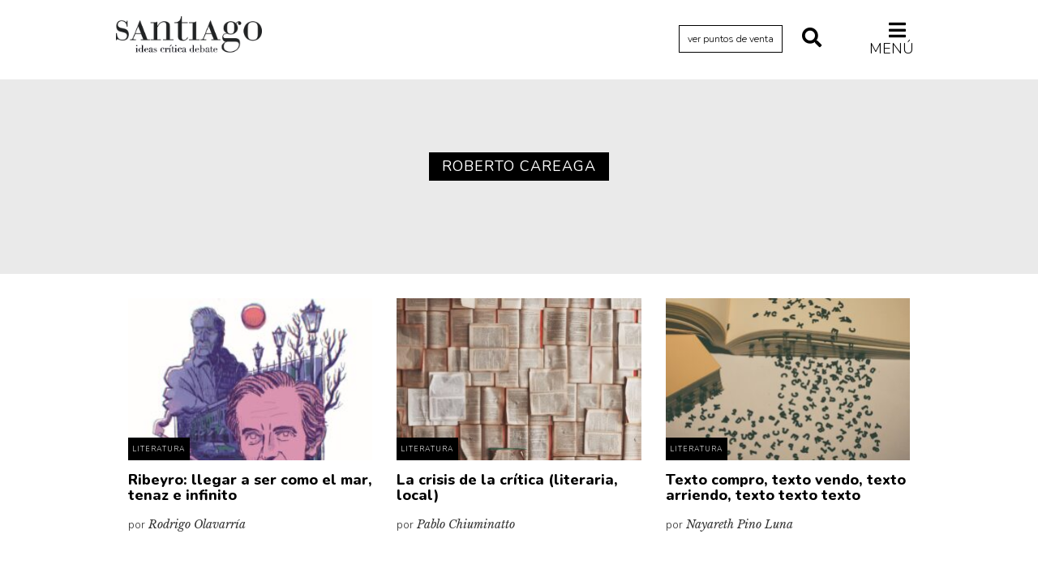

--- FILE ---
content_type: text/html; charset=UTF-8
request_url: https://revistasantiago.cl/tema/roberto-careaga/
body_size: 38728
content:
<!DOCTYPE HTML>
<!--[if IEMobile 7 ]><html class="no-js iem7" manifest="default.appcache?v=1"><![endif]--> 
<!--[if lt IE 7 ]><html class="no-js ie6" lang="en"><![endif]--> 
<!--[if IE 7 ]><html class="no-js ie7" lang="en"><![endif]--> 
<!--[if IE 8 ]><html class="no-js ie8" lang="en"><![endif]--> 
<!--[if (gte IE 9)|(gt IEMobile 7)|!(IEMobile)|!(IE)]><!--><html class="no-js" lang="en"><!--<![endif]-->
<head>
    
		<title>  Roberto Careaga - Revista Santiago - Universidad Diego Portales</title>
	    
		<meta property="og:locale" content="es_ES" />
	<meta property="og:type" content="article" />
	<meta property="og:title" content="Ribeyro: llegar a ser como el mar, tenaz e infinito - por Rodrigo Olavarría - Revista Santiago" />
	<meta property="og:description" content="<p>Profusamente documentada con diarios de vida, cartas, entrevistas, recortes de prensa y testimonios, Ribeyro, una vida es una biografía notable, donde Jorge Coaguila consigue conjurar la aparición de un alma modesta, orgullosa y perseverante, volcada siempre a la literatura, capaz de una pasiva condescendencia y falta de heroísmo, en una rotunda negación de la línea con que el propio Ribeyro abre su autobiografía: “Mi vida no es original ni mucho menos ejemplar”.</p>
" />
	<meta property="og:url" content="https://revistasantiago.cl/literatura/ribeyro-llegar-a-ser-como-el-mar-tenaz-e-infinito/" />
	<meta property="og:site_name" content="Revista Santiago - Universidad Diego Portales" />
	<meta property="og:image" content="https://revistasantiago.cl/cms/wp-content/uploads/2025/03/Ribeyro_2.jpg" />
	<meta property="og:image:width" content="260" />
	<meta property="og:image:height" content="260" />
	<meta name="twitter:card" content="summary_large_image" />
	<meta name="twitter:title" content="Ribeyro: llegar a ser como el mar, tenaz e infinito - por Rodrigo Olavarría - Revista Santiago" />
	<meta name="twitter:image" content="https://revistasantiago.cl/cms/wp-content/uploads/2025/03/Ribeyro_2.jpg" />
	<meta name="twitter:description" content="<p>Profusamente documentada con diarios de vida, cartas, entrevistas, recortes de prensa y testimonios, Ribeyro, una vida es una biografía notable, donde Jorge Coaguila consigue conjurar la aparición de un alma modesta, orgullosa y perseverante, volcada siempre a la literatura, capaz de una pasiva condescendencia y falta de heroísmo, en una rotunda negación de la línea con que el propio Ribeyro abre su autobiografía: “Mi vida no es original ni mucho menos ejemplar”.</p>
" />
	<meta name="twitter:text:description" content="<p>Profusamente documentada con diarios de vida, cartas, entrevistas, recortes de prensa y testimonios, Ribeyro, una vida es una biografía notable, donde Jorge Coaguila consigue conjurar la aparición de un alma modesta, orgullosa y perseverante, volcada siempre a la literatura, capaz de una pasiva condescendencia y falta de heroísmo, en una rotunda negación de la línea con que el propio Ribeyro abre su autobiografía: “Mi vida no es original ni mucho menos ejemplar”.</p>
" />
    	
    <meta charset="UTF-8" />
    <meta http-equiv="X-UA-Compatible" content="IE=edge,chrome=1">
    <meta name="viewport" content="width=device-width, initial-scale=1.0"><!-- Remove if you're not building a responsive site. (But then why would you do such a thing?) -->
	
	<link rel="stylesheet" href="https://use.fontawesome.com/releases/v5.8.1/css/all.css" integrity="sha384-50oBUHEmvpQ+1lW4y57PTFmhCaXp0ML5d60M1M7uH2+nqUivzIebhndOJK28anvf" crossorigin="anonymous">
	
	<link href="https://fonts.googleapis.com/css?family=Libre+Baskerville:400,400i,700|Nunito:300,400,400i,600,700,800" rel="stylesheet">
    
    <link rel="stylesheet" href="https://revistasantiago.cl/cms/wp-content/themes/revista-santiago-01/css/bootstrap.min.css">
    <link rel="stylesheet" href="https://revistasantiago.cl/cms/wp-content/themes/revista-santiago-01/css/bootstrap-theme.min.css">
		<link rel="stylesheet" href="https://revistasantiago.cl/cms/wp-content/themes/revista-santiago-01/css/jquery.fancybox.css">
    <link rel="stylesheet" href="https://revistasantiago.cl/cms/wp-content/themes/revista-santiago-01/css/main.css?version=21">
    
    <link rel="pingback" href="https://revistasantiago.cl/cms/xmlrpc.php" />
        
    <script src="https://revistasantiago.cl/cms/wp-content/themes/revista-santiago-01/js/modernizr-2.6.2-respond-1.1.0.min.js"></script>
    
    <meta name='robots' content='max-image-preview:large' />
	<style>img:is([sizes="auto" i], [sizes^="auto," i]) { contain-intrinsic-size: 3000px 1500px }</style>
	<link rel="alternate" type="application/rss+xml" title="Revista Santiago &raquo; Roberto Careaga Feed de etiquetas" href="https://revistasantiago.cl/tema/roberto-careaga/feed/" />
<script type="text/javascript">
/* <![CDATA[ */
window._wpemojiSettings = {"baseUrl":"https:\/\/s.w.org\/images\/core\/emoji\/16.0.1\/72x72\/","ext":".png","svgUrl":"https:\/\/s.w.org\/images\/core\/emoji\/16.0.1\/svg\/","svgExt":".svg","source":{"concatemoji":"https:\/\/revistasantiago.cl\/cms\/wp-includes\/js\/wp-emoji-release.min.js?ver=6.8.3"}};
/*! This file is auto-generated */
!function(s,n){var o,i,e;function c(e){try{var t={supportTests:e,timestamp:(new Date).valueOf()};sessionStorage.setItem(o,JSON.stringify(t))}catch(e){}}function p(e,t,n){e.clearRect(0,0,e.canvas.width,e.canvas.height),e.fillText(t,0,0);var t=new Uint32Array(e.getImageData(0,0,e.canvas.width,e.canvas.height).data),a=(e.clearRect(0,0,e.canvas.width,e.canvas.height),e.fillText(n,0,0),new Uint32Array(e.getImageData(0,0,e.canvas.width,e.canvas.height).data));return t.every(function(e,t){return e===a[t]})}function u(e,t){e.clearRect(0,0,e.canvas.width,e.canvas.height),e.fillText(t,0,0);for(var n=e.getImageData(16,16,1,1),a=0;a<n.data.length;a++)if(0!==n.data[a])return!1;return!0}function f(e,t,n,a){switch(t){case"flag":return n(e,"\ud83c\udff3\ufe0f\u200d\u26a7\ufe0f","\ud83c\udff3\ufe0f\u200b\u26a7\ufe0f")?!1:!n(e,"\ud83c\udde8\ud83c\uddf6","\ud83c\udde8\u200b\ud83c\uddf6")&&!n(e,"\ud83c\udff4\udb40\udc67\udb40\udc62\udb40\udc65\udb40\udc6e\udb40\udc67\udb40\udc7f","\ud83c\udff4\u200b\udb40\udc67\u200b\udb40\udc62\u200b\udb40\udc65\u200b\udb40\udc6e\u200b\udb40\udc67\u200b\udb40\udc7f");case"emoji":return!a(e,"\ud83e\udedf")}return!1}function g(e,t,n,a){var r="undefined"!=typeof WorkerGlobalScope&&self instanceof WorkerGlobalScope?new OffscreenCanvas(300,150):s.createElement("canvas"),o=r.getContext("2d",{willReadFrequently:!0}),i=(o.textBaseline="top",o.font="600 32px Arial",{});return e.forEach(function(e){i[e]=t(o,e,n,a)}),i}function t(e){var t=s.createElement("script");t.src=e,t.defer=!0,s.head.appendChild(t)}"undefined"!=typeof Promise&&(o="wpEmojiSettingsSupports",i=["flag","emoji"],n.supports={everything:!0,everythingExceptFlag:!0},e=new Promise(function(e){s.addEventListener("DOMContentLoaded",e,{once:!0})}),new Promise(function(t){var n=function(){try{var e=JSON.parse(sessionStorage.getItem(o));if("object"==typeof e&&"number"==typeof e.timestamp&&(new Date).valueOf()<e.timestamp+604800&&"object"==typeof e.supportTests)return e.supportTests}catch(e){}return null}();if(!n){if("undefined"!=typeof Worker&&"undefined"!=typeof OffscreenCanvas&&"undefined"!=typeof URL&&URL.createObjectURL&&"undefined"!=typeof Blob)try{var e="postMessage("+g.toString()+"("+[JSON.stringify(i),f.toString(),p.toString(),u.toString()].join(",")+"));",a=new Blob([e],{type:"text/javascript"}),r=new Worker(URL.createObjectURL(a),{name:"wpTestEmojiSupports"});return void(r.onmessage=function(e){c(n=e.data),r.terminate(),t(n)})}catch(e){}c(n=g(i,f,p,u))}t(n)}).then(function(e){for(var t in e)n.supports[t]=e[t],n.supports.everything=n.supports.everything&&n.supports[t],"flag"!==t&&(n.supports.everythingExceptFlag=n.supports.everythingExceptFlag&&n.supports[t]);n.supports.everythingExceptFlag=n.supports.everythingExceptFlag&&!n.supports.flag,n.DOMReady=!1,n.readyCallback=function(){n.DOMReady=!0}}).then(function(){return e}).then(function(){var e;n.supports.everything||(n.readyCallback(),(e=n.source||{}).concatemoji?t(e.concatemoji):e.wpemoji&&e.twemoji&&(t(e.twemoji),t(e.wpemoji)))}))}((window,document),window._wpemojiSettings);
/* ]]> */
</script>
<style id='wp-emoji-styles-inline-css' type='text/css'>

	img.wp-smiley, img.emoji {
		display: inline !important;
		border: none !important;
		box-shadow: none !important;
		height: 1em !important;
		width: 1em !important;
		margin: 0 0.07em !important;
		vertical-align: -0.1em !important;
		background: none !important;
		padding: 0 !important;
	}
</style>
<link rel='stylesheet' id='wp-block-library-css' href='https://revistasantiago.cl/cms/wp-includes/css/dist/block-library/style.min.css?ver=6.8.3' type='text/css' media='all' />
<style id='classic-theme-styles-inline-css' type='text/css'>
/*! This file is auto-generated */
.wp-block-button__link{color:#fff;background-color:#32373c;border-radius:9999px;box-shadow:none;text-decoration:none;padding:calc(.667em + 2px) calc(1.333em + 2px);font-size:1.125em}.wp-block-file__button{background:#32373c;color:#fff;text-decoration:none}
</style>
<style id='global-styles-inline-css' type='text/css'>
:root{--wp--preset--aspect-ratio--square: 1;--wp--preset--aspect-ratio--4-3: 4/3;--wp--preset--aspect-ratio--3-4: 3/4;--wp--preset--aspect-ratio--3-2: 3/2;--wp--preset--aspect-ratio--2-3: 2/3;--wp--preset--aspect-ratio--16-9: 16/9;--wp--preset--aspect-ratio--9-16: 9/16;--wp--preset--color--black: #000000;--wp--preset--color--cyan-bluish-gray: #abb8c3;--wp--preset--color--white: #ffffff;--wp--preset--color--pale-pink: #f78da7;--wp--preset--color--vivid-red: #cf2e2e;--wp--preset--color--luminous-vivid-orange: #ff6900;--wp--preset--color--luminous-vivid-amber: #fcb900;--wp--preset--color--light-green-cyan: #7bdcb5;--wp--preset--color--vivid-green-cyan: #00d084;--wp--preset--color--pale-cyan-blue: #8ed1fc;--wp--preset--color--vivid-cyan-blue: #0693e3;--wp--preset--color--vivid-purple: #9b51e0;--wp--preset--gradient--vivid-cyan-blue-to-vivid-purple: linear-gradient(135deg,rgba(6,147,227,1) 0%,rgb(155,81,224) 100%);--wp--preset--gradient--light-green-cyan-to-vivid-green-cyan: linear-gradient(135deg,rgb(122,220,180) 0%,rgb(0,208,130) 100%);--wp--preset--gradient--luminous-vivid-amber-to-luminous-vivid-orange: linear-gradient(135deg,rgba(252,185,0,1) 0%,rgba(255,105,0,1) 100%);--wp--preset--gradient--luminous-vivid-orange-to-vivid-red: linear-gradient(135deg,rgba(255,105,0,1) 0%,rgb(207,46,46) 100%);--wp--preset--gradient--very-light-gray-to-cyan-bluish-gray: linear-gradient(135deg,rgb(238,238,238) 0%,rgb(169,184,195) 100%);--wp--preset--gradient--cool-to-warm-spectrum: linear-gradient(135deg,rgb(74,234,220) 0%,rgb(151,120,209) 20%,rgb(207,42,186) 40%,rgb(238,44,130) 60%,rgb(251,105,98) 80%,rgb(254,248,76) 100%);--wp--preset--gradient--blush-light-purple: linear-gradient(135deg,rgb(255,206,236) 0%,rgb(152,150,240) 100%);--wp--preset--gradient--blush-bordeaux: linear-gradient(135deg,rgb(254,205,165) 0%,rgb(254,45,45) 50%,rgb(107,0,62) 100%);--wp--preset--gradient--luminous-dusk: linear-gradient(135deg,rgb(255,203,112) 0%,rgb(199,81,192) 50%,rgb(65,88,208) 100%);--wp--preset--gradient--pale-ocean: linear-gradient(135deg,rgb(255,245,203) 0%,rgb(182,227,212) 50%,rgb(51,167,181) 100%);--wp--preset--gradient--electric-grass: linear-gradient(135deg,rgb(202,248,128) 0%,rgb(113,206,126) 100%);--wp--preset--gradient--midnight: linear-gradient(135deg,rgb(2,3,129) 0%,rgb(40,116,252) 100%);--wp--preset--font-size--small: 13px;--wp--preset--font-size--medium: 20px;--wp--preset--font-size--large: 36px;--wp--preset--font-size--x-large: 42px;--wp--preset--spacing--20: 0.44rem;--wp--preset--spacing--30: 0.67rem;--wp--preset--spacing--40: 1rem;--wp--preset--spacing--50: 1.5rem;--wp--preset--spacing--60: 2.25rem;--wp--preset--spacing--70: 3.38rem;--wp--preset--spacing--80: 5.06rem;--wp--preset--shadow--natural: 6px 6px 9px rgba(0, 0, 0, 0.2);--wp--preset--shadow--deep: 12px 12px 50px rgba(0, 0, 0, 0.4);--wp--preset--shadow--sharp: 6px 6px 0px rgba(0, 0, 0, 0.2);--wp--preset--shadow--outlined: 6px 6px 0px -3px rgba(255, 255, 255, 1), 6px 6px rgba(0, 0, 0, 1);--wp--preset--shadow--crisp: 6px 6px 0px rgba(0, 0, 0, 1);}:where(.is-layout-flex){gap: 0.5em;}:where(.is-layout-grid){gap: 0.5em;}body .is-layout-flex{display: flex;}.is-layout-flex{flex-wrap: wrap;align-items: center;}.is-layout-flex > :is(*, div){margin: 0;}body .is-layout-grid{display: grid;}.is-layout-grid > :is(*, div){margin: 0;}:where(.wp-block-columns.is-layout-flex){gap: 2em;}:where(.wp-block-columns.is-layout-grid){gap: 2em;}:where(.wp-block-post-template.is-layout-flex){gap: 1.25em;}:where(.wp-block-post-template.is-layout-grid){gap: 1.25em;}.has-black-color{color: var(--wp--preset--color--black) !important;}.has-cyan-bluish-gray-color{color: var(--wp--preset--color--cyan-bluish-gray) !important;}.has-white-color{color: var(--wp--preset--color--white) !important;}.has-pale-pink-color{color: var(--wp--preset--color--pale-pink) !important;}.has-vivid-red-color{color: var(--wp--preset--color--vivid-red) !important;}.has-luminous-vivid-orange-color{color: var(--wp--preset--color--luminous-vivid-orange) !important;}.has-luminous-vivid-amber-color{color: var(--wp--preset--color--luminous-vivid-amber) !important;}.has-light-green-cyan-color{color: var(--wp--preset--color--light-green-cyan) !important;}.has-vivid-green-cyan-color{color: var(--wp--preset--color--vivid-green-cyan) !important;}.has-pale-cyan-blue-color{color: var(--wp--preset--color--pale-cyan-blue) !important;}.has-vivid-cyan-blue-color{color: var(--wp--preset--color--vivid-cyan-blue) !important;}.has-vivid-purple-color{color: var(--wp--preset--color--vivid-purple) !important;}.has-black-background-color{background-color: var(--wp--preset--color--black) !important;}.has-cyan-bluish-gray-background-color{background-color: var(--wp--preset--color--cyan-bluish-gray) !important;}.has-white-background-color{background-color: var(--wp--preset--color--white) !important;}.has-pale-pink-background-color{background-color: var(--wp--preset--color--pale-pink) !important;}.has-vivid-red-background-color{background-color: var(--wp--preset--color--vivid-red) !important;}.has-luminous-vivid-orange-background-color{background-color: var(--wp--preset--color--luminous-vivid-orange) !important;}.has-luminous-vivid-amber-background-color{background-color: var(--wp--preset--color--luminous-vivid-amber) !important;}.has-light-green-cyan-background-color{background-color: var(--wp--preset--color--light-green-cyan) !important;}.has-vivid-green-cyan-background-color{background-color: var(--wp--preset--color--vivid-green-cyan) !important;}.has-pale-cyan-blue-background-color{background-color: var(--wp--preset--color--pale-cyan-blue) !important;}.has-vivid-cyan-blue-background-color{background-color: var(--wp--preset--color--vivid-cyan-blue) !important;}.has-vivid-purple-background-color{background-color: var(--wp--preset--color--vivid-purple) !important;}.has-black-border-color{border-color: var(--wp--preset--color--black) !important;}.has-cyan-bluish-gray-border-color{border-color: var(--wp--preset--color--cyan-bluish-gray) !important;}.has-white-border-color{border-color: var(--wp--preset--color--white) !important;}.has-pale-pink-border-color{border-color: var(--wp--preset--color--pale-pink) !important;}.has-vivid-red-border-color{border-color: var(--wp--preset--color--vivid-red) !important;}.has-luminous-vivid-orange-border-color{border-color: var(--wp--preset--color--luminous-vivid-orange) !important;}.has-luminous-vivid-amber-border-color{border-color: var(--wp--preset--color--luminous-vivid-amber) !important;}.has-light-green-cyan-border-color{border-color: var(--wp--preset--color--light-green-cyan) !important;}.has-vivid-green-cyan-border-color{border-color: var(--wp--preset--color--vivid-green-cyan) !important;}.has-pale-cyan-blue-border-color{border-color: var(--wp--preset--color--pale-cyan-blue) !important;}.has-vivid-cyan-blue-border-color{border-color: var(--wp--preset--color--vivid-cyan-blue) !important;}.has-vivid-purple-border-color{border-color: var(--wp--preset--color--vivid-purple) !important;}.has-vivid-cyan-blue-to-vivid-purple-gradient-background{background: var(--wp--preset--gradient--vivid-cyan-blue-to-vivid-purple) !important;}.has-light-green-cyan-to-vivid-green-cyan-gradient-background{background: var(--wp--preset--gradient--light-green-cyan-to-vivid-green-cyan) !important;}.has-luminous-vivid-amber-to-luminous-vivid-orange-gradient-background{background: var(--wp--preset--gradient--luminous-vivid-amber-to-luminous-vivid-orange) !important;}.has-luminous-vivid-orange-to-vivid-red-gradient-background{background: var(--wp--preset--gradient--luminous-vivid-orange-to-vivid-red) !important;}.has-very-light-gray-to-cyan-bluish-gray-gradient-background{background: var(--wp--preset--gradient--very-light-gray-to-cyan-bluish-gray) !important;}.has-cool-to-warm-spectrum-gradient-background{background: var(--wp--preset--gradient--cool-to-warm-spectrum) !important;}.has-blush-light-purple-gradient-background{background: var(--wp--preset--gradient--blush-light-purple) !important;}.has-blush-bordeaux-gradient-background{background: var(--wp--preset--gradient--blush-bordeaux) !important;}.has-luminous-dusk-gradient-background{background: var(--wp--preset--gradient--luminous-dusk) !important;}.has-pale-ocean-gradient-background{background: var(--wp--preset--gradient--pale-ocean) !important;}.has-electric-grass-gradient-background{background: var(--wp--preset--gradient--electric-grass) !important;}.has-midnight-gradient-background{background: var(--wp--preset--gradient--midnight) !important;}.has-small-font-size{font-size: var(--wp--preset--font-size--small) !important;}.has-medium-font-size{font-size: var(--wp--preset--font-size--medium) !important;}.has-large-font-size{font-size: var(--wp--preset--font-size--large) !important;}.has-x-large-font-size{font-size: var(--wp--preset--font-size--x-large) !important;}
:where(.wp-block-post-template.is-layout-flex){gap: 1.25em;}:where(.wp-block-post-template.is-layout-grid){gap: 1.25em;}
:where(.wp-block-columns.is-layout-flex){gap: 2em;}:where(.wp-block-columns.is-layout-grid){gap: 2em;}
:root :where(.wp-block-pullquote){font-size: 1.5em;line-height: 1.6;}
</style>
<link rel="https://api.w.org/" href="https://revistasantiago.cl/wp-json/" /><link rel="alternate" title="JSON" type="application/json" href="https://revistasantiago.cl/wp-json/wp/v2/tags/2680" /><link rel="EditURI" type="application/rsd+xml" title="RSD" href="https://revistasantiago.cl/cms/xmlrpc.php?rsd" />
<meta name="generator" content="WordPress 6.8.3" />
</head>
<body class="archive tag tag-roberto-careaga tag-2680 wp-theme-revista-santiago-01">


<header>
	<div class="container">
		<div class="row">
			<div class="col-lg-1 col-md-1 hidden-sm hidden-xs"></div>
			<div class="col-lg-5 col-md-5 col-sm-6 col-xs-5">
				<h1><a href="https://revistasantiago.cl">Revista Santiago</a></h1>
			</div>
			<div class="col-lg-5 col-md-5 col-sm-6 col-xs-7 align-right">
				
								
				
				
				<a href="https://revistasantiago.cl/puntos-de-venta/" title="Ver Puntos de Venta" class="btn-puntos-de-venta">ver puntos de venta</a>
				<a href="#" title="Buscar" class="btn-buscar" id="boton-abre-busqueda"><i class="fas fa-search"></i></a>
				<a href="#" title="Buscar" class="btn-buscar" id="boton-cerrar-busqueda" style="display: none;"><i class="fas fa-times"></i></a>
				<a href="#" title="Menú" class="btn-menu" id="boton-abre-menu"><i class="fas fa-bars"></i> Menú</a>
				<a href="#" title="Cerrar" class="btn-menu" id="boton-cerrar-menu" style="display: none;"><i class="fas fa-times"></i></a>
			</div>
    		<div class="col-lg-1 col-md-1 hidden-sm hidden-xs"></div>
    
		</div>
	</div>	
</header>
	
<div class="menu-global">	
	<div class="container">
		<div class="row">
			<div class="col-lg-1 col-md-1 hidden-sm hidden-xs"></div>
			<div class="col-lg-10 col-md-10 col-sm-12 col-xs-12">				
								<ul id="cat-col-1">
					<li class="cat-item cat-item-18"><a href="https://revistasantiago.cl/archivo/actualidad/">Actualidad</a>
</li>
	<li class="cat-item cat-item-3776"><a href="https://revistasantiago.cl/archivo/archivo-cenfoto-udp/">Archivo Cenfoto-UDP</a>
</li>
	<li class="cat-item cat-item-945"><a href="https://revistasantiago.cl/archivo/arquetipos-de-situacion/">Arquetipos de situación</a>
</li>
	<li class="cat-item cat-item-366"><a href="https://revistasantiago.cl/archivo/arte/">Artes visuales</a>
</li>
	<li class="cat-item cat-item-268"><a href="https://revistasantiago.cl/archivo/ciencia/">Ciencia</a>
</li>
	<li class="cat-item cat-item-13"><a href="https://revistasantiago.cl/archivo/cine/">Cine y televisión</a>
</li>
	<li class="cat-item cat-item-14"><a href="https://revistasantiago.cl/archivo/ciudad/">Ciudad</a>
</li>
	<li class="cat-item cat-item-12"><a href="https://revistasantiago.cl/archivo/comics/">Cómics</a>
</li>
				</ul>
				<ul id="cat-col-2">
	<li class="cat-item cat-item-10"><a href="https://revistasantiago.cl/archivo/criticas/">Críticas</a>
</li>
	<li class="cat-item cat-item-6"><a href="https://revistasantiago.cl/archivo/cultura/">Cultura</a>
</li>
	<li class="cat-item cat-item-3478"><a href="https://revistasantiago.cl/archivo/diccionario-portatil/">Diccionario portátil de la literatura chilena</a>
</li>
	<li class="cat-item cat-item-2845"><a href="https://revistasantiago.cl/archivo/documentos/">Documentos</a>
</li>
	<li class="cat-item cat-item-16"><a href="https://revistasantiago.cl/archivo/fragmentos/">Fragmentos</a>
</li>
	<li class="cat-item cat-item-5"><a href="https://revistasantiago.cl/archivo/historia/">Historia</a>
</li>
	<li class="cat-item cat-item-458"><a href="https://revistasantiago.cl/archivo/historia-material-de-los-libros/">Historia material de los libros</a>
</li>
	<li class="cat-item cat-item-300"><a href="https://revistasantiago.cl/archivo/lagunas-mentales/">Lagunas mentales</a>
</li>
				</ul>
				<ul id="cat-col-3">
	<li class="cat-item cat-item-11"><a href="https://revistasantiago.cl/archivo/critica-de-libros/">Libros</a>
</li>
	<li class="cat-item cat-item-1001"><a href="https://revistasantiago.cl/archivo/libros-usados/">Libros usados</a>
</li>
	<li class="cat-item cat-item-4"><a href="https://revistasantiago.cl/archivo/literatura/">Literatura</a>
</li>
	<li class="cat-item cat-item-1149"><a href="https://revistasantiago.cl/archivo/medioambiente/">Medioambiente</a>
</li>
	<li class="cat-item cat-item-3883"><a href="https://revistasantiago.cl/archivo/narrativas-visuales/">Narrativas visuales</a>
</li>
	<li class="cat-item cat-item-3"><a href="https://revistasantiago.cl/archivo/pensamiento/">Pensamiento</a>
</li>
	<li class="cat-item cat-item-8"><a href="https://revistasantiago.cl/archivo/pensamiento-ilustrado/">Pensamiento ilustrado</a>
</li>
	<li class="cat-item cat-item-324"><a href="https://revistasantiago.cl/archivo/personaje/">Personaje</a>
</li>
				</ul>
				<ul id="cat-col-4">
	<li class="cat-item cat-item-2247"><a href="https://revistasantiago.cl/archivo/personajes-secundarios/">Personajes secundarios</a>
</li>
	<li class="cat-item cat-item-17"><a href="https://revistasantiago.cl/archivo/politica/">Política</a>
</li>
	<li class="cat-item cat-item-397"><a href="https://revistasantiago.cl/archivo/relecturas/">Relecturas</a>
</li>
	<li class="cat-item cat-item-409"><a href="https://revistasantiago.cl/archivo/sociedad/">Sociedad</a>
</li>
	<li class="cat-item cat-item-253"><a href="https://revistasantiago.cl/archivo/turismo-accidental/">Turismo accidental</a>
</li>
	<li class="cat-item cat-item-259"><a href="https://revistasantiago.cl/archivo/vidas-paralelas/">Vidas paralelas</a>
</li>
	<li class="cat-item cat-item-1665"><a href="https://revistasantiago.cl/archivo/voces-y-lecturas/">Voces y lecturas</a>
</li>
</li>
				</ul>
				<ul id="cat-col-5">				</ul>
			</div>	
			<div class="col-lg-1 col-md-1 hidden-sm hidden-xs"></div>
		</div>
	</div>	
</div>
<div class="menu-busqueda">	
	<div class="container">
		<div class="row">
			<div class="col-lg-1 col-md-1 hidden-sm hidden-xs"></div>
			<div class="col-lg-10 col-md-10 col-sm-12 col-xs-12">				
			<form action="https://revistasantiago.cl" method="get" class="form-search">
    <input type="text" name="s" id="search" value="" />
    <input type="image" src="https://revistasantiago.cl/cms/wp-content/themes/revista-santiago-01/img/search.png"alt="Buscar" id="btn-search"/>
</form>			</div>	
			<div class="col-lg-1 col-md-1 hidden-sm hidden-xs"></div>
		</div>
	</div>	
</div>	
	

<section class="title-categoria">
	<div class="container">
		<div class="row">
				<div class="col-lg-1 col-md-1 hidden-sm hidden-xs"></div>
			  	<div class="col-lg-10 col-md-10 col-sm-12 col-xs-12">
				<h2>Roberto Careaga</h2>
				</div>
				<div class="col-lg-1 col-md-1 hidden-sm hidden-xs"></div>
		</div>	
	</div>	
</section>

<section class="articulos-categoria">
		<div class="container">
			<div class="row">
				<div class="col-lg-1 col-md-1 hidden-sm hidden-xs"></div>
			  	<div class="col-lg-10 col-md-10 col-sm-12 col-xs-12">

										
						<div class="col-md-4 col-sm-12 col-xs-12">
							<div class="repeat-articulo">
							<div class="thumb">
								<a href="https://revistasantiago.cl/literatura/ribeyro-llegar-a-ser-como-el-mar-tenaz-e-infinito/" title="Ribeyro: llegar a ser como el mar, tenaz e infinito"><img width="258" height="300" src="https://revistasantiago.cl/cms/wp-content/uploads/2025/03/Ribeyro_2-258x300.jpg" class="attachment-medium size-medium wp-post-image" alt="" decoding="async" fetchpriority="high" srcset="https://revistasantiago.cl/cms/wp-content/uploads/2025/03/Ribeyro_2-258x300.jpg 258w, https://revistasantiago.cl/cms/wp-content/uploads/2025/03/Ribeyro_2-882x1024.jpg 882w, https://revistasantiago.cl/cms/wp-content/uploads/2025/03/Ribeyro_2-768x892.jpg 768w, https://revistasantiago.cl/cms/wp-content/uploads/2025/03/Ribeyro_2-1322x1536.jpg 1322w, https://revistasantiago.cl/cms/wp-content/uploads/2025/03/Ribeyro_2-1763x2048.jpg 1763w" sizes="(max-width: 258px) 100vw, 258px" /></a>
								<span>								Literatura								</span>
							</div>      
							<h3><a href="https://revistasantiago.cl/literatura/ribeyro-llegar-a-ser-como-el-mar-tenaz-e-infinito/" title="Ribeyro: llegar a ser como el mar, tenaz e infinito">Ribeyro: llegar a ser como el mar, tenaz e infinito</a></h3>
														<p>por <span class="autor">Rodrigo Olavarría</span></p>
							</div>
						</div>
					
						<div class="col-md-4 col-sm-12 col-xs-12">
							<div class="repeat-articulo">
							<div class="thumb">
								<a href="https://revistasantiago.cl/literatura/la-crisis-de-la-critica-literaria-local/" title="La crisis de la crítica (literaria, local)"><img width="300" height="200" src="https://revistasantiago.cl/cms/wp-content/uploads/2023/10/la-crisis-de-la-critica-300x200.jpg" class="attachment-medium size-medium wp-post-image" alt="" decoding="async" srcset="https://revistasantiago.cl/cms/wp-content/uploads/2023/10/la-crisis-de-la-critica-300x200.jpg 300w, https://revistasantiago.cl/cms/wp-content/uploads/2023/10/la-crisis-de-la-critica-1024x683.jpg 1024w, https://revistasantiago.cl/cms/wp-content/uploads/2023/10/la-crisis-de-la-critica-768x512.jpg 768w, https://revistasantiago.cl/cms/wp-content/uploads/2023/10/la-crisis-de-la-critica-1536x1024.jpg 1536w, https://revistasantiago.cl/cms/wp-content/uploads/2023/10/la-crisis-de-la-critica-2048x1365.jpg 2048w" sizes="(max-width: 300px) 100vw, 300px" /></a>
								<span>								Literatura								</span>
							</div>      
							<h3><a href="https://revistasantiago.cl/literatura/la-crisis-de-la-critica-literaria-local/" title="La crisis de la crítica (literaria, local)">La crisis de la crítica (literaria, local)</a></h3>
														<p>por <span class="autor">Pablo Chiuminatto</span></p>
							</div>
						</div>
					
						<div class="col-md-4 col-sm-12 col-xs-12">
							<div class="repeat-articulo">
							<div class="thumb">
								<a href="https://revistasantiago.cl/literatura/texto-compro-texto-vendo-texto-arriendo-texto-texto-texto/" title="Texto compro, texto vendo, texto arriendo, texto texto texto"><img width="300" height="225" src="https://revistasantiago.cl/cms/wp-content/uploads/2023/10/texto-compro-300x225.jpg" class="attachment-medium size-medium wp-post-image" alt="" decoding="async" srcset="https://revistasantiago.cl/cms/wp-content/uploads/2023/10/texto-compro-300x225.jpg 300w, https://revistasantiago.cl/cms/wp-content/uploads/2023/10/texto-compro-1024x768.jpg 1024w, https://revistasantiago.cl/cms/wp-content/uploads/2023/10/texto-compro-768x576.jpg 768w, https://revistasantiago.cl/cms/wp-content/uploads/2023/10/texto-compro-1536x1152.jpg 1536w, https://revistasantiago.cl/cms/wp-content/uploads/2023/10/texto-compro-2048x1536.jpg 2048w" sizes="(max-width: 300px) 100vw, 300px" /></a>
								<span>								Literatura								</span>
							</div>      
							<h3><a href="https://revistasantiago.cl/literatura/texto-compro-texto-vendo-texto-arriendo-texto-texto-texto/" title="Texto compro, texto vendo, texto arriendo, texto texto texto">Texto compro, texto vendo, texto arriendo, texto texto texto</a></h3>
														<p>por <span class="autor">Nayareth Pino Luna</span></p>
							</div>
						</div>
					
						<div class="col-md-4 col-sm-12 col-xs-12">
							<div class="repeat-articulo">
							<div class="thumb">
								<a href="https://revistasantiago.cl/literatura/la-critica-literaria-una-conversacion-inexistente/" title="La crítica literaria: una conversación inexistente"><img width="300" height="200" src="https://revistasantiago.cl/cms/wp-content/uploads/2023/10/la-critica-literaria-300x200.jpg" class="attachment-medium size-medium wp-post-image" alt="" decoding="async" loading="lazy" srcset="https://revistasantiago.cl/cms/wp-content/uploads/2023/10/la-critica-literaria-300x200.jpg 300w, https://revistasantiago.cl/cms/wp-content/uploads/2023/10/la-critica-literaria-1024x683.jpg 1024w, https://revistasantiago.cl/cms/wp-content/uploads/2023/10/la-critica-literaria-768x512.jpg 768w, https://revistasantiago.cl/cms/wp-content/uploads/2023/10/la-critica-literaria-1536x1024.jpg 1536w, https://revistasantiago.cl/cms/wp-content/uploads/2023/10/la-critica-literaria-2048x1366.jpg 2048w" sizes="auto, (max-width: 300px) 100vw, 300px" /></a>
								<span>								Literatura								</span>
							</div>      
							<h3><a href="https://revistasantiago.cl/literatura/la-critica-literaria-una-conversacion-inexistente/" title="La crítica literaria: una conversación inexistente">La crítica literaria: una conversación inexistente</a></h3>
														<p>por <span class="autor">Joaquín Castillo Vial</span></p>
							</div>
						</div>
					
						<div class="col-md-4 col-sm-12 col-xs-12">
							<div class="repeat-articulo">
							<div class="thumb">
								<a href="https://revistasantiago.cl/literatura/escribir-de-espaldas/" title="Escribir de espaldas"><img width="300" height="150" src="https://revistasantiago.cl/cms/wp-content/uploads/2022/07/ernaux-hernandez-300x150.jpg" class="attachment-medium size-medium wp-post-image" alt="" decoding="async" loading="lazy" srcset="https://revistasantiago.cl/cms/wp-content/uploads/2022/07/ernaux-hernandez-300x150.jpg 300w, https://revistasantiago.cl/cms/wp-content/uploads/2022/07/ernaux-hernandez-1024x512.jpg 1024w, https://revistasantiago.cl/cms/wp-content/uploads/2022/07/ernaux-hernandez-768x384.jpg 768w, https://revistasantiago.cl/cms/wp-content/uploads/2022/07/ernaux-hernandez.jpg 1416w" sizes="auto, (max-width: 300px) 100vw, 300px" /></a>
								<span>								Literatura								</span>
							</div>      
							<h3><a href="https://revistasantiago.cl/literatura/escribir-de-espaldas/" title="Escribir de espaldas">Escribir de espaldas</a></h3>
														<p>por <span class="autor">Valeria Tentoni</span></p>
							</div>
						</div>
					
						<div class="col-md-4 col-sm-12 col-xs-12">
							<div class="repeat-articulo">
							<div class="thumb">
								<a href="https://revistasantiago.cl/pensamiento/el-coraje-de-pensar/" title="El coraje de pensar"><img width="300" height="187" src="https://revistasantiago.cl/cms/wp-content/uploads/2020/05/libros-covid-300x187.jpg" class="attachment-medium size-medium wp-post-image" alt="" decoding="async" loading="lazy" srcset="https://revistasantiago.cl/cms/wp-content/uploads/2020/05/libros-covid-300x187.jpg 300w, https://revistasantiago.cl/cms/wp-content/uploads/2020/05/libros-covid-1024x637.jpg 1024w, https://revistasantiago.cl/cms/wp-content/uploads/2020/05/libros-covid-768x478.jpg 768w, https://revistasantiago.cl/cms/wp-content/uploads/2020/05/libros-covid-1536x956.jpg 1536w, https://revistasantiago.cl/cms/wp-content/uploads/2020/05/libros-covid-2048x1274.jpg 2048w" sizes="auto, (max-width: 300px) 100vw, 300px" /></a>
								<span>								Pensamiento								</span>
							</div>      
							<h3><a href="https://revistasantiago.cl/pensamiento/el-coraje-de-pensar/" title="El coraje de pensar">El coraje de pensar</a></h3>
														<p>por <span class="autor">Juan Rodríguez Medina</span></p>
							</div>
						</div>
					
						<div class="col-md-4 col-sm-12 col-xs-12">
							<div class="repeat-articulo">
							<div class="thumb">
								<a href="https://revistasantiago.cl/criticas/intimidad-entre-extranos/" title="Intimidad entre extraños"><img width="300" height="181" src="https://revistasantiago.cl/cms/wp-content/uploads/2019/04/Rodrigo-Lira-300x181.jpg" class="attachment-medium size-medium wp-post-image" alt="" decoding="async" loading="lazy" srcset="https://revistasantiago.cl/cms/wp-content/uploads/2019/04/Rodrigo-Lira-300x181.jpg 300w, https://revistasantiago.cl/cms/wp-content/uploads/2019/04/Rodrigo-Lira.jpg 620w" sizes="auto, (max-width: 300px) 100vw, 300px" /></a>
								<span>								Críticas								</span>
							</div>      
							<h3><a href="https://revistasantiago.cl/criticas/intimidad-entre-extranos/" title="Intimidad entre extraños">Intimidad entre extraños</a></h3>
														<p>por <span class="autor">Lorena Amaro</span></p>
							</div>
						</div>
					
										
					
			  	</div>
				<div class="col-lg-1 col-md-1 hidden-sm hidden-xs"></div>
			</div>
		</div>

</section>

	
	<footer>
		<div class="container">
			
			<div class="row">
				<div class="col-lg-1 col-md-1 hidden-sm hidden-xs"></div>
			  	<div class="col-lg-10 col-md-10 col-sm-12 col-xs-12">
					<hr />
			  	</div>
				<div class="col-lg-1 col-md-1 hidden-sm hidden-xs"></div>
			</div>
			
			<div class="row">
				<div class="col-lg-1 col-md-1 hidden-sm hidden-xs"></div>
			  <div class="col-lg-3 col-md-3 col-sm-12 col-xs-12">
					<a href="http://www.udp.cl" title="Universidad Diego Portales"><img src="https://revistasantiago.cl/cms/wp-content/uploads/2023/08/UDP_LogoRGB_2lineas_Pluma.png" width="100%" height="auto" alt="Universidad Diego Portales"/></a>
			  </div>
				<div class="col-lg-3 col-md-3 col-sm-12 col-xs-12">
					<p class="social-icons">
						<a href="#" title="Facebook"><i class="fab fa-facebook-f"></i></a>
						<a href="#" title="Twitter"><i class="fab fa-twitter"></i></a>
						<a href="#" title="Instagram"><i class="fab fa-instagram"></i></a>
					</p>
				</div>
				<div class="col-lg-4 col-md-4 col-sm-12 col-xs-12">
					<img src="https://revistasantiago.cl/cms/wp-content/uploads/2025/04/SelloAcreditacion_UDP_CNA_Lexend_Negro_SinBorde.png" width="100%" height="auto" alt="Universidad Diego Portales"/>
				</div>
				<div class="col-lg-1 col-md-1 hidden-sm hidden-xs"></div>
			</div>
			
			<div class="row">
				<div class="col-lg-1 col-md-1 hidden-sm hidden-xs"></div>
			  	<div class="col-lg-10 col-md-10 col-sm-12 col-xs-12">
					<hr />
			  	</div>
				<div class="col-lg-1 col-md-1 hidden-sm hidden-xs"></div>
			</div>
			
			<div class="row">
				<div class="col-lg-1 col-md-1 hidden-sm hidden-xs"></div>
				<div class="col-lg-10 col-md-10 col-sm-12 col-xs-12">
				<p>&copy; 2026 Revista Santiago. Todos los derechos reservados.</p>
				</div>	
				<div class="col-lg-1 col-md-1 hidden-sm hidden-xs"></div>
			</div>
			
		</div>	
	</footer>


	<script type="speculationrules">
{"prefetch":[{"source":"document","where":{"and":[{"href_matches":"\/*"},{"not":{"href_matches":["\/cms\/wp-*.php","\/cms\/wp-admin\/*","\/cms\/wp-content\/uploads\/*","\/cms\/wp-content\/*","\/cms\/wp-content\/plugins\/*","\/cms\/wp-content\/themes\/revista-santiago-01\/*","\/*\\?(.+)"]}},{"not":{"selector_matches":"a[rel~=\"nofollow\"]"}},{"not":{"selector_matches":".no-prefetch, .no-prefetch a"}}]},"eagerness":"conservative"}]}
</script>
    
    
	<script src="//ajax.googleapis.com/ajax/libs/jquery/1.9.1/jquery.min.js"></script>
    <script>window.jQuery || document.write('<script src="https://revistasantiago.cl/cms/wp-content/themes/revista-santiago-01/js/jquery-1.9.1.min.js"><\/script>')</script>
    
    <script src="https://revistasantiago.cl/cms/wp-content/themes/revista-santiago-01/js/bootstrap.min.js"></script>
	<script src="https://revistasantiago.cl/cms/wp-content/themes/revista-santiago-01/js/jquery.cycle2.min.js"></script>
    <script type="text/javascript" src="https://revistasantiago.cl/cms/wp-content/themes/revista-santiago-01/js/jquery.fancybox.pack.js?v=2.1.5"></script>
    <script type="text/javascript" src="https://revistasantiago.cl/cms/wp-content/themes/revista-santiago-01/js/jquery.fancybox-media.js"></script>
    <script src="https://revistasantiago.cl/cms/wp-content/themes/revista-santiago-01/js/plugins.js"></script>
    <script src="https://revistasantiago.cl/cms/wp-content/themes/revista-santiago-01/js/main.js"></script>
    
<!-- Global site tag (gtag.js) - Google Analytics -->
<script async src="https://www.googletagmanager.com/gtag/js?id=UA-116785092-35"></script>
<script>
  window.dataLayer = window.dataLayer || [];
  function gtag(){dataLayer.push(arguments);}
  gtag('js', new Date());

  gtag('config', 'UA-116785092-35');
</script>    

	<script type="text/javascript" charset="utf-8">
$(document).ready(function ($) {
    $("#btn-modal").fancybox({
		padding: 0,
		autoSize : true,
        afterShow: function () {
            $(".fancybox-image").wrap($("<a />", {
                // set anchor attributes
                href: "https://issuu.com/revistasantiago/docs/revista_santiago_n_11_interior_baja?fr=sNDBjZDI1Mjc4NDI", //or your target link
                target: "_blank" // optional
            }));
        }
    }).trigger("click");
});
	</script>
    
	</body>
</html>